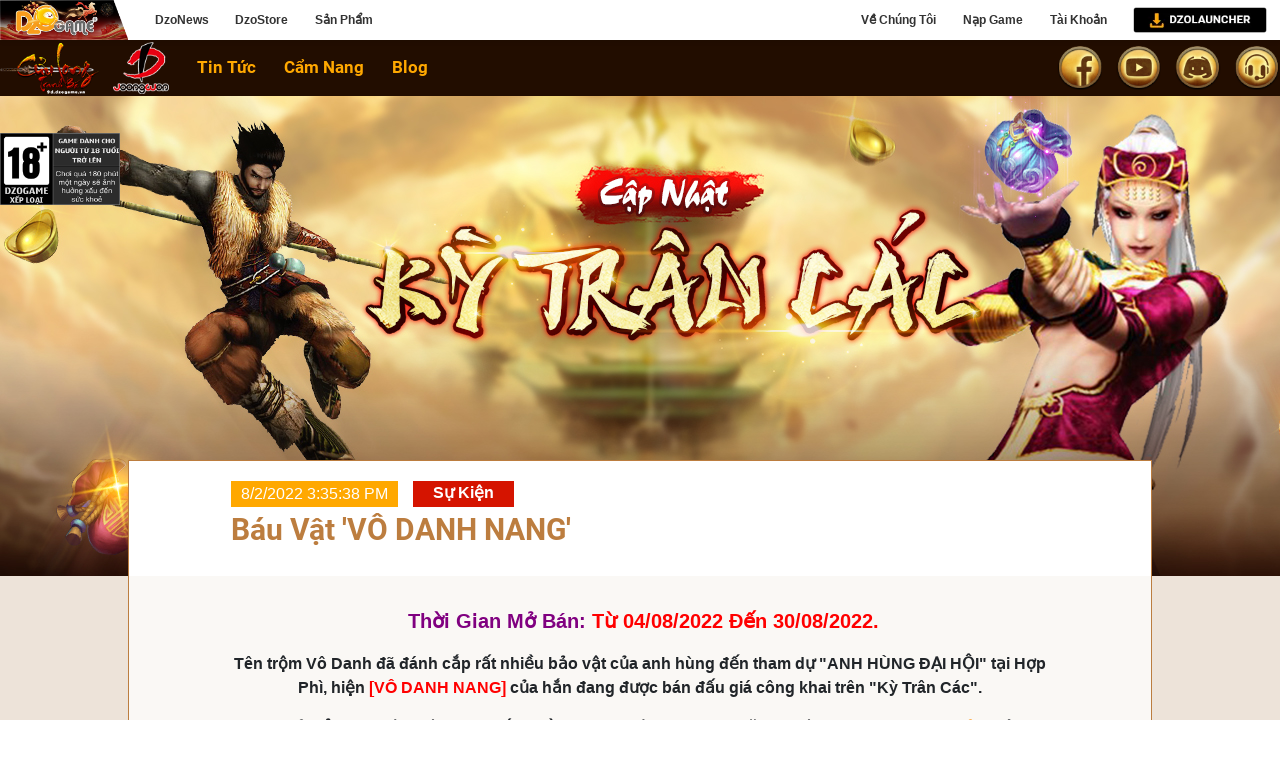

--- FILE ---
content_type: text/html; charset=utf-8
request_url: https://9d.dzogame.vn/bau-vat-vo-danh-nang-19582
body_size: 17982
content:





<!DOCTYPE html>

<html lang="vi">
<head>
    <meta name="viewport" content="width=device-width" />
    <title>Cửu Long Tranh Bá - B&#225;u Vật &#39;V&#212; DANH NANG&#39;</title>
        <meta property="og: image" content="http://picture.dzogame.vn/Img/cms14094343015213261771.jpg">
        <meta property="og:image:secure_url" content="https://picture.dzogame.vn/Img/cms14094343015213261771.jpg" />

    <meta property="og:image" content="https://picture.dzogame.vn/Img/cms14094343015213261771.jpg">
    

<meta http-equiv="Content-Type" content="text/html; charset=UTF-8" />
<link rel="icon" href="https://9d.dzogame.vn/favicon.ico" type="image/x-icon" />
<link rel="shortcut icon" href="https://9d.dzogame.vn/favicon.ico" type="image/x-icon" />

<!-- Website Meta -->
<meta name="robots" content="index,follow" />
<meta name="author" content="CLTB" />
<meta name="title" content="Cửu Long Tranh Bá - B&#225;u Vật &#39;V&#212; DANH NANG&#39;" />
<meta name="description" content="Phát triển thành phiên bản độc quyền duy nhất tại Việt Nam - Cửu Long Chí Tôn 9D-U! Dậy sống ký ức một thời game thủ của tựa game nhập vai kiếm hiệp 3D đầu tiên tại Việt Nam." />

<meta name="keywords" content="CTTB,cltb,9d, 9D Dzo, 9d Dzogame, Cửu Long Tranh Bá, nine dragon vn, 9d vn,9 dragon dzo, cửu long" />
<link rel="canonical" href="https://9d.dzogame.vn/bau-vat-vo-danh-nang-19582" />
<meta name="type" content="website" />

<!-- Meta Facebook -->
<meta property="fb:app_id" content="1138226606629217" />
<meta property="og:robots" content="index,follow" />
<meta property="og:image" content="http://9d.dzogame.vn/Assets/General/imgs/image_og.jpg?v=47" )">
<meta property="og:image:secure_url" content="https://9d.dzogame.vn/Assets/General/imgs/image_og.jpg?v=47" />
<meta property="og:image:type" content="image/jpeg">
<meta property="og:image:width" content="900" />
<meta property="og:image:height" content="473" />
<meta property="og:image:alt" content="Cửu Long Tranh Bá">
<meta property="og:type" content="game" />
<meta property="og:site_name" content="Cửu Long Tranh Bá" />
<meta property="og:locale" content="vi_VN" />
<meta property="og:url" content="https://9d.dzogame.vn/bau-vat-vo-danh-nang-19582" />
<meta property="og:title" content="Cửu Long Tranh Bá - B&#225;u Vật &#39;V&#212; DANH NANG&#39;" />
<meta property="og:description" content="Phát triển thành phiên bản độc quyền duy nhất tại Việt Nam - Cửu Long Chí Tôn 9D-U! Dậy sống ký ức một thời game thủ của tựa game nhập vai kiếm hiệp 3D đầu tiên tại Việt Nam." />

<!-- Facebook Pixel Code -->
<script>
    setTimeout(function () {
        !function (f, b, e, v, n, t, s) {
            if (f.fbq) return; n = f.fbq = function () {
                n.callMethod ?
                    n.callMethod.apply(n, arguments) : n.queue.push(arguments)
            };
            if (!f._fbq) f._fbq = n; n.push = n; n.loaded = !0; n.version = '2.0';
            n.queue = []; t = b.createElement(e); t.async = !0;
            t.src = v; s = b.getElementsByTagName(e)[0];
            s.parentNode.insertBefore(t, s)
        }(window, document, 'script',
            'https://connect.facebook.net/en_US/fbevents.js');
        fbq('init', '288029926167049');
        fbq('track', 'PageView');
    }, 5000);
</script>
<noscript>
    <img height="1" width="1" style="display:none"
         src="https://www.facebook.com/tr?id=288029926167049&ev=PageView&noscript=1" />
</noscript>
<!-- End Facebook Pixel Code -->

    <link href="/Content/css?v=ovtu-tovXHXn8SWlxQrYZArV2BfrJWd3Boiwj4DHAAI1" rel="stylesheet"/>

    <link href="/general/less?v=ABd_JxL_SXiJeOB8CoVX_TD2VK22ZScoLDs6tJdri6o1" rel="stylesheet"/>

    <link href="/news/less?v=9KUWdEqBO6tdKjBQxKE3Nrp75DydpuaX74KNUKB0ue01" rel="stylesheet"/>

    <script src="/bundles/jquery?v=piGlDBFsZNa3kKzAepyLAfT4iTkC-cu3I0oyYK_G0ww1"></script>

    




<script defer src="https://dzogame.vn/DzoHeader/js/DzoHeaderMenu2025.js?v=20260120091047"></script>
</head>
<body>
    <input style="display:none" id="rootUrl" value="https://9d.dzogame.vn" />
    <h1 hidden>B&#225;u Vật &#39;V&#212; DANH NANG&#39;</h1>
    <header id="HeaderPC">
    <div class="header-pc">
        <div class="nav-logo">
            <div class="logo">
                <a href="/trang-chu">home</a>
            </div>
            <div class="logo-joongwon"></div>
            <div class="nav">
                <a href="/tin-tuc">Tin Tức</a>
                <a href="/cam-nang/huong-dan-tai-va-su-dung-dzolauncher-13490">Cẩm Nang</a>
                
                
                <a href="https://9d.dzogame.vn/blog">Blog</a>
            </div>
        </div>
        <div class="nav-share">
            <div class="btn-group">
                <div class="btn-social fb"><a id="fb-top" href="https://www.facebook.com/9d.dzogame.vn" target="_blank"></a></div>
                <div class="btn-social yt"><a id="yt-top" href="https://www.youtube.com/c/C%E1%BB%ADuLongTranhB%C3%A1Dzogame/featured" target="_blank"></a></div>
                <div class="btn-social tiktok"><a id="discord-top" href="https://discord.gg/qRRJJmd53V" target="_blank"></a></div>
                <div class="btn-social sp"><a id="sp-top" href="https://hotro.dzogame.vn/" target="_blank"></a></div>
            </div>
        </div>
    </div>
</header>


    <header id="HeaderMobile">
    <div class="headerMB">
        <div class="logo">
            <a href="/trang-chu">home</a>
        </div>
        <div class="logo-joongwon"></div>

        <div id="right-menu-mb">
            <nav class="navbar">
                <ul class="nav navbar-nav">
                    <li><a href="/tin-tuc">Tin Tức</a></li>
                    <li><a href="/cam-nang/huong-dan-tai-va-su-dung-dzolauncher-13490">Cẩm Nang</a></li>
                    <li><a href="https://vi.dzogame.vn/">Nạp Tiền</a></li>
                    
                    
                    <li><a href="https://9d.dzogame.vn/blog">Blog</a></li>
                </ul>
            </nav>
        </div>


        <div class="nav-share">
            <a class="menu" id="page-open-right-menu" href="javascript:;">
                <div class="bar1"></div>
                <div class="bar2"></div>
                <div class="bar3"></div>
            </a>
        </div>
    </div>
</header>


    <div class="logo-18"></div>

    
    <div class="top-bg">
        <div class="bg">

            <img src="https://picture.dzogame.vn/Img/cms14094343015213261771.jpg" alt="image bai viet" />
        </div>
        <div class="news-info">
            <div class="date-cate">
                <div class="date">8/2/2022 3:35:38 PM</div>

                <div class="news-cate cate-event">Sự Kiện</div>
            </div>
            <h1 class="news-title">B&#225;u Vật &#39;V&#212; DANH NANG&#39;</h1>
        </div>
    </div>
    
    
    <div class="content-container">
        <div class="bg-body"></div>
        <div class="bg-bottom"></div>
        <div class="news-container">
            <div class="news-content">


                <p style="text-align: center;">
	<span style="font-size: 20px;"><span style="color: rgb(128, 0, 128);"><strong><span style="font-family: tahoma, geneva, sans-serif;">&nbsp;Thời Gian Mở B&aacute;n:</span></strong></span><span style="color: rgb(255, 0, 0);"><strong><span style="font-family: tahoma, geneva, sans-serif;">&nbsp;Từ 04/08/2022 Đến 30/08/2022.</span></strong></span></span></p>
<p style="text-align: center;">
	<strong><span style="font-size: 16px;"><span style="font-family: tahoma, geneva, sans-serif;">T&ecirc;n trộm V&ocirc; Danh đ&atilde; đ&aacute;nh cắp rất nhiều bảo vật của anh h&ugrave;ng đến tham dự &quot;ANH H&Ugrave;NG ĐẠI HỘI&quot; tại Hợp Ph&igrave;, hiện <span style="color:#ff0000;">[V&Ocirc; DANH NANG]</span> của hắn đang được b&aacute;n đấu gi&aacute; c&ocirc;ng khai tr&ecirc;n &quot;Kỳ Tr&acirc;n C&aacute;c&quot;. </span></span></strong></p>
<p style="text-align: center;">
	<strong><span style="font-size: 16px;"><span style="font-family: tahoma, geneva, sans-serif;">Khui mở để c&oacute; cơ hội nhận được rất nhiều nguy&ecirc;n liệu cũng như cặp t&iacute;n vật <span style="color:#ff8c00;">Ti&ecirc;n Thi&ecirc;n Băng-Hỏa</span> mới v&ocirc; c&ugrave;ng mạnh mẽ. <span style="color:#0000ff;"><em>Mua ngay n&agrave;o Bằng Hữu!</em></span></span></span></strong></p>
<p style="text-align: center;">
	<strong style="font-size: 18px; text-align: center;"><span style="font-family: tahoma, geneva, sans-serif;"><span style="color: rgb(255, 255, 255);"><span style="background-color: rgb(128, 128, 128);">[V&Ocirc; DANH NANG]&nbsp;</span></span></span></strong></p>
<p style="text-align: center;">
	<span style="font-size:20px;"><strong style="text-align: center;"><span style="font-family: tahoma, geneva, sans-serif;">*G&oacute;i lẻ 1: <span style="color:#008000;">449</span></span></strong></span></p>
<p style="text-align: center;">
	<span style="font-size:20px;"><strong style="text-align: center;"><span style="font-family: tahoma, geneva, sans-serif;">*Combo g&oacute;i 10+1:<span style="color:#ff8c00;"> 3999</span></span></strong></span></p>
<p style="text-align: center;">
	<em><span style="color:#008000;"><span style="font-size:18px;"><strong style="text-align: center;"><span style="font-family: tahoma, geneva, sans-serif;">​</span></strong></span><strong style="text-align: center;"><span style="font-size: 16px;"><span style="font-family: tahoma, geneva, sans-serif;">Chi tiết c&aacute;c vật phẩm c&oacute; trong&nbsp;</span></span></strong></span><strong style="font-size: 18px; text-align: center;"><span style="font-family: tahoma, geneva, sans-serif;"><span style="color: rgb(255, 255, 255);"><span style="background-color: rgb(128, 128, 128);">[V&Ocirc; DANH NANG]&nbsp;</span></span></span></strong></em></p>
<p style="text-align: center;">
	<img alt="" src="https://picture.dzogame.vn/img/cms13942620184832915937.png	" style="width: 1000px; height: 450px;" /></p>
<p style="text-align: center;">
	<span style="color:#ff0000;"><u><strong><span style="font-size:16px;"><span style="font-family:tahoma,geneva,sans-serif;">Ch&uacute; &Yacute;:</span></span></strong></u></span></p>
<p style="text-align: center;">
	<strong><span style="font-size:16px;"><span style="font-family:tahoma,geneva,sans-serif;">- Ti&ecirc;n Thi&ecirc;n Bảo Hạp sẽ mở may mắn ra 1 trong 2 t&iacute;n vật:</span></span></strong></p>
<p style="text-align: center;">
	<img alt="" src="https://picture.dzogame.vn/img/cms3597526890993520652.png	" style="height: 386px; width: 300px;" />&nbsp;<img alt="" src="https://picture.dzogame.vn/img/cms6842083516867164874.png	" style="width: 300px; height: 386px;" /></p>
<p style="text-align: center;">
	<strong><span style="font-size: 16px;"><span style="font-family: tahoma, geneva, sans-serif;">- Ti&ecirc;n Thi&ecirc;n Sức&nbsp;</span></span></strong><img alt="" src="https://picture.dzogame.vn/img/cms7505682892150173194.png	" style="width: 300px; height: 135px;" /><strong><span style="font-size: 16px;"><span style="font-family: tahoma, geneva, sans-serif;">:</span></span></strong></p>
<div style="text-align: center;">
	<img alt="" src="https://picture.dzogame.vn/img/cms6064569390796100197.png	" style="width: 1200px; height: 127px;" /></div>
<div style="text-align: center;">
	&nbsp;</div>
<div style="text-align: center;">
	&nbsp;</div>
<div style="text-align: center;">
	<span style="font-size: 18px;"><strong><span style="font-family: tahoma, geneva, sans-serif;">Vật Phẩm&nbsp;<span style="color: rgb(0, 0, 255);">&quot;Ti&ecirc;n Thi&ecirc;n Sức&quot;</span>&nbsp;Chỉ C&oacute; Thể Nhận Được Từ Rương B&aacute;u Mới&nbsp;<span style="color: rgb(255, 255, 255);"><span style="background-color: rgb(128, 128, 128);">[V&Ocirc; DANH NANG]</span></span>&nbsp;Tại &#39;Kỳ Tr&acirc;n C&aacute;c&#39;</span></strong></span></div>
<div style="text-align: center;">
	&nbsp;</div>
<div style="text-align: center;">
	<strong style="font-size: 18px;"><span style="font-family: tahoma, geneva, sans-serif;">- T&uacute;i Của T&ecirc;n Trộm V&ocirc; Danh c&oacute; thể thu thập đổi t&agrave;i nguy&ecirc;n tại sự kiện:&nbsp;</span></strong><a href="https://9d.dzogame.vn/anh-hung-xuat-the-19561"><font face="tahoma, geneva, sans-serif"><span style="font-size: 18px;"><b>https://9d.dzogame.vn/anh-hung-xuat-the-19561</b></span></font></a></div>
<div style="text-align: center;">
	&nbsp;</div>
<p style="text-align: center;">
	<img alt="" src="https://picture.dzogame.vn/img/cms17955063317625654437.jpg	" style="width: 1200px; height: 900px;" /></p>
<p style="text-align: center;">
	<u style="color: rgb(0, 128, 0);"><em><strong><span style="font-size: 16px;"><span style="font-family: tahoma, geneva, sans-serif;">Để biết th&ecirc;m chi tiết tham chiến ngay tại 9D - Cửu Long Tranh B&aacute; Dzogame n&agrave;o chư vị ơi!!!.</span></span></strong></em></u></p>
<div style="text-align: center;">
	<strong><span style="font-size: 16px;"><span style="font-family: tahoma, geneva, sans-serif;">Ch&uacute;c tất cả bằng hữu tham gia&nbsp;&ldquo;&nbsp;<span style="color: rgb(255, 0, 0);">Cửu Long Tranh B&aacute; 9D - Dzogame</span>&nbsp;&ldquo;&nbsp;vui vẻ v&agrave; thư gi&atilde;n!</span></span></strong></div>
<div>
	&nbsp;</div>
<div>
	<strong><span style="font-size: 16px;"><span style="font-family: tahoma, geneva, sans-serif;">Fanpage:&nbsp;<a href="https://www.facebook.com/9d.dzogame.vn">Cửu Long Tranh B&aacute; - Fanpage</a></span></span></strong></div>
<div>
	<strong><span style="font-size: 16px;"><span style="font-family: tahoma, geneva, sans-serif;">Nh&oacute;m thảo luận:&nbsp;<a href="https://www.facebook.com/groups/9dtaixuat">Cửu Long Tranh B&aacute; - Nh&oacute;m Thảo Luận</a></span></span></strong></div>
<div>
	<strong><span style="font-size: 16px;"><span style="font-family: tahoma, geneva, sans-serif;">Hồ San San,</span></span></strong></div>
<div>
	<strong><span style="font-size: 16px;"><span style="font-family: tahoma, geneva, sans-serif;">K&iacute;nh b&uacute;t.</span></span></strong></div>

            </div>
        </div>
    </div>

    

    <script src="/general/js?v=s82By3UWtW1UrREHkYYHOLzmoM3eM4FhwFM0fq2eMhE1"></script>

    <script src="/bundles/bootstrap?v=3VlPEEPByy8LgRaHOTLW60zXOP_0DHSExyv6kImhGhE1"></script>

    <script src="/news/js?v="></script>

    <!--footer-->
<div class="footer">
    <div class="logo-content">
        <div class="dzo-logo">
            <a href="https://dzogame.vn/"></a>
        </div>
        <div class="joongwon-logo"></div>
    </div>
    <div class="footer-info">
        <div class="footer-info-item location">
            <div class="footer-info-icon location-icon">
                <a href="javascript:locout()" id="location-id"></a>
            </div>
            <div class="footer-info-content motion">
                <b>CÔNG TY TNHH DZOGAME</b> <br />
                T5-04 Tòa nhà Lữ Gia,
                Số 70 Lữ Gia P15, Q.11, TP.Hồ Chí Minh<br />
                <b>MSDN</b> : 0304347356
            </div>
        </div>
        <div class="footer-info-item number">
            <div class="footer-info-icon number-icon">
                <a href="javascript:munberout()" id="number-id"></a>
            </div>
            <div class="footer-info-content motion">
                Tel: 028.62644988<br />
                Fax: 028.62644985<br />
                Call center: 0988.222.048
            </div>
        </div>
        <div class="footer-info-item mail">
            <div class="footer-info-icon mail-icon">
                <a href="javascript:mailout()" id="mail-id"></a>
            </div>
            <div class="footer-info-content motion">
                Hỗ Trợ Khách Hàng:
                <br />
                &#8226; hotro@dzogame.vn
                <br />
                &#8226;<a href="https://hotro.dzogame.vn/"> https://hotro.dzogame.vn</a>
                <br />
                Công ty - info@dzogame.vn<br />
                
                
                
            </div>
        </div>
    </div>
    <div class="rule">
        <a href="https://9d.dzogame.vn/cam-nang/quy-tac-tro-choi-9d-cuu-long-tranh-ba-15164">Quy Tắc Trò Chơi</a>
        <span><b>Giấy Phép số:</b><a style="text-decoration: underline; border-right: none; margin-right: 0; padding-right: 0;" target="_blank" href="https://giayphep.abei.gov.vn/g1/128401"> 71/QĐ-BTTTT</a> cấp ngày 21 tháng 01 năm 2021</span>
    </div>
</div>
<script>
    function locout() {
        $('.location').toggleClass("active");
        $('.number').removeClass("active");
        $('.mail').removeClass("active");
        //$('.mail').removeClass("col-md-4");
        //$('.mail-content').hide();
        //$('.mail-icon').removeClass("active");

        //$('.number').removeClass("col-md-4");
        //$('.number-content').hide();
        //$('.number-icon').removeClass("active");

        //$('.location-content').fadeIn("slow");
        //$('.location').addClass("col-md-4");
        //$('.location-icon').addClass("active");
    }
    function mailout() {
        $('.location').removeClass("active");
        $('.number').removeClass("active");
        $('.mail').toggleClass("active");
    }
    function munberout() {
        $('.location').removeClass("active");
        $('.number').toggleClass("active");
        $('.mail').removeClass("active");
    }

</script>


</body>
</html>


--- FILE ---
content_type: text/css; charset=utf-8
request_url: https://9d.dzogame.vn/general/less?v=ABd_JxL_SXiJeOB8CoVX_TD2VK22ZScoLDs6tJdri6o1
body_size: 11861
content:
@font-face{font-family:"roboto";src:url(/Assets/General/fonts/roboto.ttf) format('truetype');font-display:swap}@font-face{font-family:"roboto";src:url(/Assets/General/fonts/robotobold.ttf) format('truetype');font-weight:bold;font-display:swap}a{text-decoration:none}#cover-menu-dzo #menu_dzo #headerpc{max-width:100%}#HeaderPC{width:100%;height:80px;z-index:99}#HeaderPC .header-pc{position:fixed;width:100%;height:80px;background-color:#220d00;display:flex;justify-content:space-between;align-items:center;transition:all linear .5s;z-index:99}#HeaderPC .header-pc .nav-logo{display:flex;align-items:center}#HeaderPC .header-pc .nav-logo .logo{background:url(/Assets/General/imgs/Logo/logo-9d.png) no-repeat;background-position:center;text-decoration:none;width:141px;height:73px;margin-right:20px;position:relative;transition:all linear .5s;opacity:1}#HeaderPC .header-pc .nav-logo .logo a{text-indent:-999999em;width:100%;height:100%;position:absolute;top:0;left:0}#HeaderPC .header-pc .nav-logo .logo-joongwon{background:url(/Assets/General/imgs/Logo/Logo-joongwon-circle.png) no-repeat;background-position:center;width:80px;height:74px;margin-right:40px}#HeaderPC .header-pc .nav-logo .nav{display:flex;align-items:center;height:100%}#HeaderPC .header-pc .nav-logo .nav a{text-decoration:none;font-family:roboto;color:#ffa800;font-weight:bold;margin:0 40px 0 0;font-size:24px}#HeaderPC .header-pc .nav-logo .nav a:hover{color:#25bbb9}#HeaderPC .header-pc.active{top:4px}#HeaderPC .header-pc .nav-share{height:80px;display:flex;justify-content:center;align-items:center}#HeaderPC .header-pc .nav-share a{text-decoration:none;position:relative;width:162px;height:63px;margin:0 40px}#HeaderPC .header-pc .nav-share a.btn-regis{background:url(/Assets/General/imgs/Header/btn-dangky.png) no-repeat center;background-position:0 0}#HeaderPC .header-pc .nav-share a.btn-regis:hover{background-position-y:-63px}#HeaderPC .header-pc .nav-share .btn-group{position:relative;width:auto;height:auto}#HeaderPC .header-pc .nav-share .btn-group .btn-social{width:65px;height:64px;background:url(/Assets/Home/imgs/icon-social.png) no-repeat;background-position:0 0;position:relative}#HeaderPC .header-pc .nav-share .btn-group .btn-social:not(:first-child){margin-left:20px}#HeaderPC .header-pc .nav-share .btn-group .btn-social a{position:absolute;width:100%;height:100%;top:0;left:0;margin:0}#HeaderPC .header-pc .nav-share .btn-group .btn-social.fb{background-position:0 0}#HeaderPC .header-pc .nav-share .btn-group .btn-social.fb:hover{background-position-y:-64px}#HeaderPC .header-pc .nav-share .btn-group .btn-social.yt{background-position:-65px 0}#HeaderPC .header-pc .nav-share .btn-group .btn-social.yt:hover{background-position-y:-64px}#HeaderPC .header-pc .nav-share .btn-group .btn-social.tiktok{background-position:-130px 0}#HeaderPC .header-pc .nav-share .btn-group .btn-social.tiktok:hover{background-position-y:-64px}#HeaderPC .header-pc .nav-share .btn-group .btn-social.sp{background-position:-195px 0}#HeaderPC .header-pc .nav-share .btn-group .btn-social.sp:hover{background-position-y:-64px}::-webkit-scrollbar{width:3px;height:3px}::-webkit-scrollbar-track{background:#220d00}::-webkit-scrollbar-thumb{background:#ffa800}::-webkit-scrollbar-thumb:hover{background:#220d00}@media screen and (max-width:1600px){#HeaderPC{zoom:.95}#HeaderPC .nav-logo .nav a{font-size:20px}}@media screen and (max-width:1440px){#HeaderPC{zoom:.88}}@media screen and (max-width:1280px){#HeaderPC{zoom:.7}#HeaderPC .nav-logo .nav a{font-size:18px}}@media screen and (max-width:1024px){#HeaderPC{zoom:.5}}@media screen and (max-width:768px){#HeaderPC{display:none}}@font-face{font-family:"roboto";src:url(/Assets/General/fonts/roboto.ttf) format('truetype');font-display:swap}@font-face{font-family:"roboto";src:url(/Assets/General/fonts/robotobold.ttf) format('truetype');font-weight:bold;font-display:swap}#HeaderMobile{display:none;width:100%;height:80px}#HeaderMobile .headerMB{position:fixed;width:100%;height:80px;background-color:#220d00;transition:all linear .5s;z-index:99}#HeaderMobile .headerMB .logo{background:url(/Assets/General/imgs/Logo/logo-9d.png) no-repeat;background-position:center;text-decoration:none;width:141px;height:73px;margin-right:40px;position:relative;transition:all linear .5s;opacity:1;float:left}#HeaderMobile .headerMB .logo a{text-indent:-999999em;width:100%;height:100%;position:absolute;top:0;left:0}#HeaderMobile .headerMB .logo-joongwon{background:url(/Assets/General/imgs/Logo/Logo-joongwon-circle.png) no-repeat;background-position:center;width:80px;height:74px;margin-right:40px;position:relative;transition:all linear .5s;opacity:1;float:left}#HeaderMobile .headerMB.active{top:4px}#HeaderMobile .headerMB.active .nav-logo .logo{opacity:0;position:absolute}#HeaderMobile .headerMB.active .nav-logo .logo-circle{opacity:1}#HeaderMobile .headerMB .nav-share{height:80px;display:flex;justify-content:flex-end;align-items:center}#HeaderMobile .headerMB .nav-share a{text-decoration:none;position:relative;width:162px;height:63px;margin-right:40px}#HeaderMobile .headerMB .nav-share a.btn-regis{background:url(/Assets/General/imgs/Header/btn-dangky.png) no-repeat center;background-position:0 0}#HeaderMobile .headerMB .nav-share a.btn-regis:hover{background-position-y:-63px}#HeaderMobile .headerMB .nav-share a.btn-recharge{background:url(/Assets/General/imgs/Header/btn-napthe.png) no-repeat center;background-position:0 0}#HeaderMobile .headerMB .nav-share a.btn-recharge:hover{background-position-y:-63px}#HeaderMobile .headerMB #page-open-right-menu{width:40px}#HeaderMobile .headerMB #page-open-right-menu .bar1,#HeaderMobile .headerMB #page-open-right-menu .bar2,#HeaderMobile .headerMB #page-open-right-menu .bar3{width:35px;height:10px;background-color:#ffa800;margin:6px auto;transition:.4s}#HeaderMobile .headerMB #page-open-right-menu.active .bar1{-webkit-transform:rotate(-45deg) translate(-9px,15px);transform:rotate(-45deg) translate(-9px,15px)}#HeaderMobile .headerMB #page-open-right-menu.active .bar2{opacity:0}#HeaderMobile .headerMB #page-open-right-menu.active .bar3{-webkit-transform:rotate(45deg) translate(-8px,-15px);transform:rotate(45deg) translate(-8px,-15px)}#HeaderMobile .headerMB #right-menu-mb{border-top:solid 4px #ffa800;position:fixed;width:max-content;right:-300px;float:unset;background:#220d00;z-index:99;margin-top:80px;transition:all linear .3s}#HeaderMobile .headerMB #right-menu-mb.active{right:0}#HeaderMobile .headerMB #right-menu-mb .navbar{margin-bottom:0!important}#HeaderMobile .headerMB #right-menu-mb .nav{float:unset;height:auto}#HeaderMobile .headerMB #right-menu-mb ul{margin:0;width:100%}#HeaderMobile .headerMB #right-menu-mb ul li{width:100%}#HeaderMobile .headerMB #right-menu-mb ul li a{color:#ffa800;font-weight:bold;text-align:left;margin:0;font-size:17px;padding:0 0!important;display:block;position:relative;text-align:center;width:100%;height:55px;line-height:55px;text-decoration:none;white-space:nowrap}#HeaderMobile .headerMB #right-menu-mb ul li a:before{width:100%}#HeaderMobile .headerMB #right-menu-mb ul li.active a,#HeaderMobile .headerMB #right-menu-mb ul li:hover a{color:#25bbb9}@media screen and (max-width:768px){#HeaderMobile{display:block;zoom:.9}}@media screen and (max-width:530px){#HeaderMobile{zoom:.6}}@media screen and (max-width:425px){#HeaderMobile{zoom:.5}}@media screen and (max-width:375px){#HeaderMobile{zoom:.4}}@font-face{font-family:"roboto";src:url(/Assets/General/fonts/roboto.ttf) format('truetype');font-display:swap}@font-face{font-family:"roboto";src:url(/Assets/General/fonts/robotobold.ttf) format('truetype');font-weight:bold;font-display:swap}@font-face{font-family:"Font Awesome 5 Free";src:url(/Assets/General/fonts/fa-solid-900.woff2) format('woff2');font-display:swap}.footer{border-top:4px #ffa800 solid;background-color:#220d00;padding:40px 0 15px;overflow:hidden;min-height:270px;max-width:100%;margin:0 auto}.footer.footer-teaser{min-height:unset!important}.footer .logo-content{width:100%;height:auto;position:relative;margin:0 auto;display:flex;justify-content:center}.footer .logo-content .dzo-logo{background:url(/Assets/General/imgs/Logo/LogoDzogame.png) no-repeat center;background-size:cover;width:148px;height:56px;position:relative;margin-right:50px}.footer .logo-content .dzo-logo a{width:100%;height:100%;position:absolute;top:0;left:0}.footer .logo-content .joongwon-logo{background:url(/Assets/General/imgs/Logo/LOGO-JOONGWON.png) no-repeat;background-size:contain;width:208px;height:45px}.footer .footer-info{position:relative;margin:40px auto 40px;width:100%;display:flex;align-items:center;justify-content:center}.footer .footer-info .footer-info-item{border-right:1px solid #fff;padding-right:15px;margin-right:15px;display:flex;align-items:center}.footer .footer-info .footer-info-item .footer-info-icon{background:url(/Assets/General/imgs/Footer/iconfooter.png) no-repeat;width:61px;height:60px;background-position:1px 0;position:relative;border-radius:50%}.footer .footer-info .footer-info-item .footer-info-icon a{width:100%;height:100%;position:absolute;border-radius:50%}.footer .footer-info .footer-info-item .footer-info-content{position:relative;padding-left:0;margin:auto;display:block;opacity:0;width:0;float:left;color:#fff;font-size:12px;line-height:20px;white-space:nowrap;overflow:hidden;text-overflow:clip;font-family:roboto}.footer .footer-info .footer-info-item .footer-info-content.motion{transition:opacity .75s ease-out,width .75s ease-out,padding .75s ease-out}.footer .footer-info .footer-info-item:last-child{border-right:unset}.footer .footer-info .footer-info-item.location .footer-info-icon{background-position:1px 0}.footer .footer-info .footer-info-item.location .footer-info-icon:hover{background-position:1px -61px}.footer .footer-info .footer-info-item.location.active .footer-info-icon{background-position:1px -61px}.footer .footer-info .footer-info-item.location.active .footer-info-content{width:375px}.footer .footer-info .footer-info-item.number .footer-info-icon{background-position:-60px 0}.footer .footer-info .footer-info-item.number .footer-info-icon:hover{background-position:-60px -61px}.footer .footer-info .footer-info-item.number.active .footer-info-icon{background-position:-60px -61px}.footer .footer-info .footer-info-item.number.active .footer-info-content{width:157px}.footer .footer-info .footer-info-item.mail .footer-info-icon{background-position:-121px 0}.footer .footer-info .footer-info-item.mail .footer-info-icon:hover{background-position:-121px -61px}.footer .footer-info .footer-info-item.mail.active .footer-info-icon{background-position:-121px -61px}.footer .footer-info .footer-info-item.mail.active .footer-info-content{width:280px}.footer .footer-info .footer-info-item.active .footer-info-content{padding-left:20px}.footer .footer-info .footer-info-item.active .footer-info-content.motion{opacity:1;display:block}.footer .rule{position:relative;margin:40px auto 0;display:flex;align-items:center;justify-content:center}.footer .rule a{color:#e9c786;text-decoration:none;padding-right:20px;margin-right:20px;font-weight:bold;border-right:1px solid #fff;font-family:roboto}.footer .rule span{color:#fff;font-family:roboto}@media screen and (max-width:1024px){.footer{zoom:.8}.footer .footer-info{width:100%;zoom:.9}}@media screen and (max-width:425px){.footer{zoom:.7}.footer .footer-info{width:100%;zoom:.9}.footer .rule{flex-direction:column}.footer .rule a{margin:0;padding:0;width:100%;display:block;border:none;text-align:center}.footer .rule span{width:100%;display:block;text-align:center}}.logo-18{position:fixed;background:url(https://picture.dzogame.vn/web-all/logo18.png) no-repeat;left:0;top:133px;width:120px;height:72px;background-size:120px;z-index:9996;transition:top .6s ease}@media screen and (orientation:portrait){.logo-18{background-image:url(/Assets/General/imgs/Logo18-small.png);background-size:contain;height:auto;aspect-ratio:.94011976;width:5%}}

--- FILE ---
content_type: text/css; charset=utf-8
request_url: https://9d.dzogame.vn/news/less?v=9KUWdEqBO6tdKjBQxKE3Nrp75DydpuaX74KNUKB0ue01
body_size: 2721
content:
@font-face{font-family:"roboto";src:url(/Assets/General/fonts/roboto.ttf) format('truetype');font-display:swap}@font-face{font-family:"roboto";src:url(/Assets/General/fonts/robotobold.ttf) format('truetype');font-weight:bold;font-display:swap}*{padding:0;margin:0;box-sizing:border-box}body,html{width:100%;height:auto}body{overflow-x:hidden}body .top-bg{width:100vw;height:480px;position:relative;overflow:hidden}body .top-bg .bg{top:0;position:absolute;width:100%;height:100%;transition:all .6s ease;-webkit-transition:all .6s ease;-moz-transition:all .6s ease}body .top-bg .bg img{top:0;z-index:-1;position:absolute;width:100%;height:100%;object-fit:cover}body .top-bg .news-info{width:80%;max-width:1920px;padding:20px 8%;background-color:#fff;border-left:1px solid #bc7d3f;border-right:1px solid #bc7d3f;border-top:1px solid #bc7d3f;position:absolute;bottom:0;left:50%;transform:translateX(-50%);-webkit-transform:translateX(-50%);-moz-transform:translateX(-50%)}body .top-bg .news-info .date-cate{display:flex;margin-bottom:5px}body .top-bg .news-info .date-cate .date{background-color:#ffa800;font-size:16px;color:#fff;padding:0 10px;line-height:26px;margin-right:15px}body .top-bg .news-info .date-cate .news-cate{font-size:16px;width:max-content;padding:2px 20px;text-align:center;line-height:20px;font-weight:bold;color:#fff}body .top-bg .news-info .date-cate .news-cate.cate-news{background:#25bbb9}body .top-bg .news-info .date-cate .news-cate.cate-event{background:#d51400}body .top-bg .news-info .news-title{overflow:hidden;display:-webkit-box;text-overflow:ellipsis;-webkit-box-orient:vertical;-webkit-line-clamp:3;width:100%;height:80%;font-family:roboto;font-weight:bold;font-size:30px;color:#bc7d3f}body .content-container{width:100%;min-height:800px;position:relative;padding-bottom:100px}body .content-container .bg-body{background-color:#ede3d9;width:100%;height:100%;position:absolute;top:0;left:0;z-index:-1}body .content-container .bg-bottom{background:url(/Assets/News/imgs/BG-bottom.jpg) no-repeat;background-size:cover;width:100%;height:580px;position:absolute;bottom:0;left:0;z-index:-1}body .content-container .news-container{width:80%;max-width:1920px;height:auto;border-left:1px solid #bc7d3f;border-right:1px solid #bc7d3f;border-bottom:1px solid #bc7d3f;background:transparent;margin:auto}body .content-container .news-container .news-content{padding:30px 10% 100px;background-color:rgba(255,255,255,.75);overflow:hidden;text-overflow:ellipsis}body .content-container .news-container .news-content img{max-width:100%!important;object-fit:contain}@media screen and (min-width:1921px){body .top-bg .bg img{width:100%}}@media screen and (max-width:425px){body .top-bg{height:auto}body .top-bg .bg{position:relative}body .top-bg .bg img{position:relative}body .top-bg .news-info{zoom:.7}}@media screen and (max-width:375px){}

--- FILE ---
content_type: text/javascript; charset=utf-8
request_url: https://9d.dzogame.vn/general/js?v=s82By3UWtW1UrREHkYYHOLzmoM3eM4FhwFM0fq2eMhE1
body_size: 113
content:
$(document).ready(function(){$("#page-open-right-menu ").click(function(){$(this).hasClass("active")?($("#right-menu-mb").removeClass("active"),$(this).removeClass("active")):($("#right-menu-mb").addClass("active"),$(this).addClass("active"))})})

--- FILE ---
content_type: application/javascript
request_url: https://dzogame.vn/DzoHeader/js/DzoHeaderMenu2025.js?v=20260120091047
body_size: 3192
content:
function AddDzoMenu() {
    var newdiv = $('<div/>').attr('id', 'cover-menu-dzo');
    var strHtml =
        ` <div id="menu_dzo">
            <div id="menu_container">
                <div id="headerpc" class="header-menu">
                    <a href="https://dzogame.vn/" target="_blank" class="logo">
                        <img id="img-logo-dzo" src="https://dzogame.vn/DzoHeader/imgs/DzoHeaderMenu2025/ImgDzo/logo-dai.webp" alt="Logo">
                    </a>
                    <nav class="nav">
                        <a class="parent-menu" href="https://dzogame.vn/dzonews" target="_blank">DzoNews</a>
                        <a class="parent-menu" href="https://dzostore.vn/" target="_blank">DzoStore</a>
                        <div class="dropdown">
                            <a href="#" class="dropdown-btn active">Sản Phẩm</a>
                            <div class="dropdown-content">
                                <div class="filter-bar">
                                    <button class="filter-btn active" data-filter="all"><i class="fas fa-th-large"></i> All Games</button>
                                    <button class="filter-btn" data-filter="pc"><i class="fas fa-desktop"></i> PC Games</button>
                                    <button class="filter-btn" data-filter="mobile"><i class="fas fa-mobile-alt"></i> Mobile Games</button>
                                </div>
                                <div class="product-grid">
                                    <a href="https://cuulongchiton.dzogame.vn/" target="_blank" class="product-item pc">
                                        <img src="https://dzogame.vn/DzoHeader/imgs/DzoHeaderMenu2025/9DU.png" alt="Cửu Long Chí Tôn">
                                        <span>Cửu Long Chí Tôn</span>
                                    </a>
                                    <a href="https://dzostore.vn/Melojam" target="_blank" class="product-item mobile">
                                        <img src="https://dzogame.vn/DzoHeader/imgs/DzoHeaderMenu2025/MLJ.png" alt="Melojam">
                                        <span>Melojam</span>
                                    </a>
                                    <a href="https://oa.dzogame.vn/" target="_blank" class="product-item mobile">
                                        <img src="https://dzogame.vn/DzoHeader/imgs/DzoHeaderMenu2025/OAM.png" alt="Đấu Trường Onmyoji">
                                        <span>Đấu Trường Onmyoji</span>
                                    </a>
                                    <a href="https://hkm.dzogame.vn/" target="_blank" class="product-item mobile">
                                        <img src="https://dzogame.vn/DzoHeader/imgs/DzoHeaderMenu2025/HKM.png" alt="Hiệp Khách Mobile">
                                        <span>Hiệp Khách Mobile</span>
                                    </a>
                                    <a href="https://3k.dzogame.vn/" target="_blank" class="product-item pc">
                                        <img src="https://dzogame.vn/DzoHeader/imgs/DzoHeaderMenu2025/3K.png" alt="Tam Quốc Chí">
                                        <span>Tam Quốc Chí</span>
                                    </a>
                                    <a href="https://123.dzogame.vn/" target="_blank" class="product-item pc">
                                        <img src="https://dzogame.vn/DzoHeader/imgs/DzoHeaderMenu2025/123Dzogame.png" alt="123Dzo">
                                        <span>Cổng 123DzoGame</span>
                                    </a>
                                </div>
                            </div>
                        </div>
                    </nav>
                    <nav class="nav right">
                         <div class="dropdown">
                            <a href="#" class="dropdown-btn">Về Chúng Tôi</a>
                            <div class="dropdown-content-tk th">
                                <a href="https://dzogame.vn/about" target="_blank" class="menu-tk"><span class="icon dzo"></span>DzoGame</a>
                                <a href="https://dzogame.vn/job" target="_blank" class="menu-tk"><span class="icon job"></span>Tuyển Dụng</a>
                                <a href="#" target="_blank" class="menu-tk"><span class="icon gioithieu"></span>Liên Hệ</a>
                            </div>
                        </div>
                        <a class="parent-menu" href="https://vi.dzogame.vn/" target="_blank">Nạp Game</a>
                        <div class="dropdown">
                            <a href="#" class="dropdown-btn">Tài Khoản</a>
                            <div class="dropdown-content-tk">
                                <a href="https://id.dzogame.vn/" target="_blank" class="menu-tk"><span class="icon regist"></span>Đăng Nhập</a>
                                <a href="https://id.dzogame.vn/dang-ky" target="_blank" class="menu-tk"><span class="icon login"></span>Đăng Ký</a>
                                <a href="https://hotro.dzogame.vn/" target="_blank" class="menu-tk"><span class="icon support"></span>Hỗ Trợ</a>
                                <a href="https://id.dzogame.vn/huong-dan-tao-tai-khoan" target="_blank" class="menu-tk"><span class="icon instruct"></span>Hướng Dẫn</a>
                            </div>
                        </div>
                    </nav>
                    <div class="button">
                        <a href="https://dzogame.vn/launcher" target="_blank" class="btn-launcher"></a>
                    </div>
                </div>
                <div id="headermobile">
			    	<div class="nav-mobile">
			    		<div id="page-open-left-dzomenu">
			    			<a href="javascript:" id="left-dzomenu-mb-btn" class="open-left-dzomenu-button">
			    				<i class="fas fa-align-justify"></i>
			    				<i class="fas fa-times"></i>
			    			</a>
			    			<div id="left-dzomenu-mb">
			    				<nav class="navbar">
			    					<ul class="nav navbar-nav">
			    						<li><a href="https://dzogame.vn/dzonews" target="_blank"><span>DzoNews</span></a></li>
                                        <li><a href="https://dzostore.vn/" target="_blank"><span>DzoStore</span></a></li>
			    						<li><a href="https://dzogame.vn/san-pham"><span>Sản Phẩm</span></a></li>
                                        <li><a href="https://dzogame.vn/about" target="_blank"><span>Về Chúng Tôi</span></a></li>
                                        <li><a href="https://dzogame.vn/job" target="_blank"><span>Tuyển Dụng</span></a></li>
			    						<li><a href="#" target="_blank"><span>Liên Hệ</span></a></li>
			    						<li>
			    							<a class="icon-mb icon-mb-dzovi" href="https://vi.dzogame.vn/" target="_blank"></a>
			    							<a class="icon-mb icon-mb-sp" href="https://hotro.dzogame.vn/" target="_blank"></a>
			    							<a class="icon-mb icon-mb-gg-play" href="https://play.google.com/store/apps/dev?id=8075852694625463487" target="_blank"></a>
			    							<a class="icon-mb icon-mb-app-store" href="https://apps.apple.com/vn/developer/asiasoft-co-ltd/id959827394" target="_blank"></a>
			    						</li>
			    					</ul>
			    				</nav>
			    			</div>
			    		</div>
			    		<div class="logo-box">
			    			<a href="https://dzogame.vn" class="logo"></a>
			    		</div>
			    		<div id="page-open-right-dzomenu">
			    			<a href="javascript:" id="right-dzomenu-mb-btn" class="open-right-dzomenu-button">
			    				<i class="far fa-user"></i>
			    				<i class="fas fa-times"></i>
			    			</a>
			    			<div id="right-dzomenu-mb">
			    				<nav class="navbar">
			    					<!--<ul class="nav navbar-nav">

			    						<li><a href="mailto:info@dzogame.vn" target="_blank">Liên Hệ</a></li>
			    						<li><a href="https://www.facebook.com/dzogame.vn/" target="_blank">Facebook</a></li>
			    						<li><a href="https://www.youtube.com/channel/UCmO9fJWNGL1bwpCFu9YOysg" target="_blank">Youtube</a></li>
			    					</ul>-->
			    					<ul class="nav navbar-nav">

			    						<!--<li><a href="mailto:info@dzogame.vn" target="_blank">Liên Hệ</a></li>
			    						<li><a href="https://www.facebook.com/dzogame.vn/" target="_blank">Facebook</a></li>
			    						<li><a href="https://www.youtube.com/channel/UCmO9fJWNGL1bwpCFu9YOysg" target="_blank">Youtube</a></li>
			    						<li><a href="https://play.google.com/store/apps/dev?id=8075852694625463487" target="_blank"><span>CH Play</span></a></li>
			    						<li><a href="https://apps.apple.com/vn/developer/asiasoft-co-ltd/id959827394" target="_blank"><span>App Store</span></a></li>-->
			    						<li>
			    							<a class="icon-mb icon-mb-mail" href="mailto:info@dzogame.vn" target="_blank"></a>
			    							<a class="icon-mb icon-mb-fb" href="https://www.facebook.com/dzogame.vn/" target="_blank"></a>
			    							<a class="icon-mb icon-mb-yu" href="https://www.youtube.com/channel/UCmO9fJWNGL1bwpCFu9YOysg/" target="_blank"></a>
			    						</li>
			    					</ul>
			    				</nav>
			    			</div>
			    		</div>
			    	</div>
    		    </div>
            </div>
        </div>
        `;

    newdiv.html(strHtml);
    $('body').prepend(newdiv);
}

jQuery(document).ready(function ($) {

    $("<link>", {
        rel: "stylesheet",
        type: "text/css",
        href: "https://dzogame.vn/DzoHeader/css/DzoHeaderMenu2025.css?v=1"
    }).appendTo("head");

    $("<script>", {
        src: "https://dzogame.vn/DzoHeader/js/amlich.js",
        type: "text/javascript"
    }).appendTo("head");

    $('head').prepend('<link rel="preconnect" href="https://fonts.gstatic.com"><link href="https://fonts.googleapis.com/css2?family=Roboto:ital,wght@0,100;0,300;0,400;0,500;0,700;0,900;1,100;1,300;1,400;1,500;1,700;1,900&display=swap" rel="stylesheet">');
    $("body").addClass("dzo-ready");
    AddDzoMenu();
    ShowHideHeader();

    $('#page-open-left-dzomenu a').click(function () {

        if (!$(this).hasClass('active')) {
            $('#right-dzomenu-mb').animate({ right: "-100%", opacity: "0" }, 0);
            $('#right-dzomenu-mb-btn').removeClass('active');

            $('#left-dzomenu-mb').animate({
                left: "0",
                opacity: "1"
            }, 300);
            $(this).addClass('active');
        }
        else {
            $('#left-dzomenu-mb').animate({
                left: "-100%",
                opacity: "0"
            }, 300);
            $(this).removeClass('active');
        }
    });

    $('#page-open-right-dzomenu a').click(function () {
        if (!$(this).hasClass('active')) {
            $('#left-dzomenu-mb').animate({ left: "-100%", opacity: "0" }, 0);
            $('#left-dzomenu-mb-btn').removeClass('active');

            $('#right-dzomenu-mb').animate({
                right: "0",
                opacity: "1"
            }, 300);
            $(this).addClass('active');
        }
        else {
            $('#right-dzomenu-mb').animate({
                right: "-100%",
                opacity: "0"
            }, 300);
            $(this).removeClass('active');
        }
    });

    $(".filter-btn").on("click", function () {
        // Xóa class active khỏi tất cả các nút
        $(".filter-btn").removeClass("active");
        $(this).addClass("active");

        // Lọc sản phẩm
        const filter = $(this).data("filter");

        $(".product-item").each(function () {
            if (filter === "all" || $(this).hasClass(filter)) {
                $(this).show(); // Hiển thị sản phẩm phù hợp
            } else {
                $(this).hide(); // Ẩn sản phẩm không phù hợp
            }
        });
    });

    setTimeout(function () { changeimgDzoHeaderLogo(); }, 1000);
});

jQuery(window).scroll(function () {
    ShowHideHeader();
});

function ShowHideHeader() {
    var scroll = $(window).scrollTop();
    if (scroll >= 60) {
        $("body").addClass("hide-dzomenu");
    }
    else {
        $("body").removeClass("hide-dzomenu");
    }
}

function changeimgDzoHeaderLogo() {

    // Lấy phần tử img qua id
    var $imgLogo = $("#img-logo-dzo");
    if (!$imgLogo.length) return; // Nếu không tìm thấy phần tử thì dừng thực thi

    // Lấy ngày hiện tại
    var today = new Date();
    var day = today.getDate();
    var month = today.getMonth() + 1; // Lưu ý: getMonth() trả về giá trị từ 0 đến 11

    // Lấy src gốc ban đầu
    var newSrc = $imgLogo.attr("src");

    // Lấy ngày âm
    var currentLunarDate = getLunarDate(today.getDate(), today.getMonth() + 1, today.getFullYear());
    var lunarDay = currentLunarDate.day;
    var lunarMonth = currentLunarDate.month;
    var lunarYear = currentLunarDate.year;
    var isLeap = currentLunarDate.isLeap; // Nếu có trường này để biết tháng nhuận

    // Tết Âm lịch: mồng 1 tháng Giêng (không xét tháng nhuận)
    if (((lunarMonth === 12 && lunarDay >= 24) || (lunarMonth === 1 && lunarDay <= 10)) && !isLeap) {
        newSrc = "https://dzogame.vn/DzoHeader/imgs/DzoHeaderMenu2025/ImgDzo/Tet.webp";
    }

    // Tết Đoàn Ngọ: mồng 5 tháng 5 (không xét tháng nhuận)
    if ((lunarMonth === 5 && lunarDay >= 1 && lunarDay <= 5) && !isLeap) {
        newSrc = "https://dzogame.vn/DzoHeader/imgs/DzoHeaderMenu2025/ImgDzo/Doan-Ngo.webp";
    }

    // Tết Trung Thu: mồng 15 tháng 8 (không xét tháng nhuận)
    if ((lunarMonth === 8 && lunarDay >= 11 && lunarDay <= 15) && !isLeap) {
        newSrc = "https://dzogame.vn/DzoHeader/imgs/DzoHeaderMenu2025/ImgDzo/Mid-Autumn.webp";
    }


    // Kiểm tra và cập nhật đường dẫn ảnh theo ngày lễ dương lịch
    if ((month === 12 && day >= 26) || (month === 1 && day <= 10)) {
        // 01/01: Tết dương lịch
        newSrc = "https://dzogame.vn/DzoHeader/imgs/DzoHeaderMenu2025/ImgDzo/Tet.webp";
    } else if (month === 2 && day >= 10 && day <= 14) {
        // 14/02: Valentine
        newSrc = "https://dzogame.vn/DzoHeader/imgs/DzoHeaderMenu2025/ImgDzo/Valentines.webp";
    } else if (month === 3 && day >= 4 && day <= 8) {
        // 8/3: Quốc tế Phụ nữ
        newSrc = "https://dzogame.vn/DzoHeader/imgs/DzoHeaderMenu2025/ImgDzo/8-3.webp";
    } else if ((month === 4 && day >= 28) || (month === 5 && day <= 1)) {
        // 30-5 1-5
        newSrc = "https://dzogame.vn/DzoHeader/imgs/DzoHeaderMenu2025/ImgDzo/2-9.webp";
    } else if ((month === 8 && day >= 29) || (month === 9 && day <= 2)) {
        // 2/9: Quốc khánh Việt Nam
        newSrc = "https://dzogame.vn/DzoHeader/imgs/DzoHeaderMenu2025/ImgDzo/2-9.webp";
    } else if (month === 10 && day >= 16 && day <= 20) {
        // 20/10: Phụ nữ Việt Nam
        newSrc = "https://dzogame.vn/DzoHeader/imgs/DzoHeaderMenu2025/ImgDzo/8-3.webp";
    } else if (month === 12 && day >= 21 && day <= 25) {
        // 24/12: Giáng sinh
        newSrc = "https://dzogame.vn/DzoHeader/imgs/DzoHeaderMenu2025/ImgDzo/X-mas.webp";
    }

    // Cập nhật src của phần tử img
    $imgLogo.attr("src", newSrc);
}
